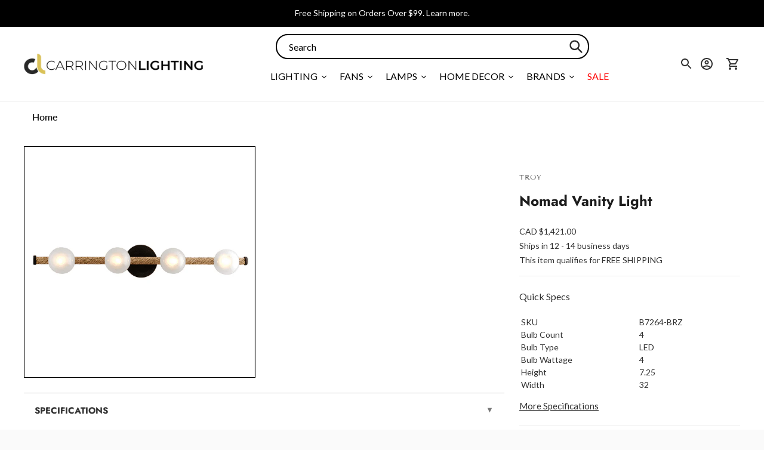

--- FILE ---
content_type: text/javascript; charset=utf-8
request_url: https://carringtonlighting.com/products/troy-nomad-vanity-light-b7264.js
body_size: 885
content:
{"id":6565913428027,"title":"Nomad Vanity Light","handle":"troy-nomad-vanity-light-b7264","description":"\u003cp\u003eNomad 4Lt Vanity\u003c\/p\u003e","published_at":"2021-04-19T20:08:38-06:00","created_at":"2021-04-19T20:08:38-06:00","vendor":"Troy","type":"Vanity Lights","tags":["ada:No","bulb_type:LED","dark_sky:No","dimmable:No","energy_star:No","family:Nomad","finish:Bronze","productType:Vanity Lights","status:Active","style:Country\/Rustic","style:Farmhouse \u0026 Rustic","wet_rated:No"],"price":142100,"price_min":142100,"price_max":142100,"available":true,"price_varies":false,"compare_at_price":null,"compare_at_price_min":0,"compare_at_price_max":0,"compare_at_price_varies":false,"variants":[{"id":39342879309883,"title":"Classic Bronze","option1":"Classic Bronze","option2":null,"option3":null,"sku":"B7264-BRZ","requires_shipping":true,"taxable":true,"featured_image":{"id":28088326619195,"product_id":6565913428027,"position":1,"created_at":"2021-04-20T00:37:26-06:00","updated_at":"2021-04-20T00:37:26-06:00","alt":"Nomad Vanity Light Classic Bronze","width":800,"height":800,"src":"https:\/\/cdn.shopify.com\/s\/files\/1\/0258\/1708\/8059\/products\/B7264.png?v=1618900646","variant_ids":[39342879309883]},"available":true,"name":"Nomad Vanity Light - Classic Bronze","public_title":"Classic Bronze","options":["Classic Bronze"],"price":142100,"weight":4,"compare_at_price":null,"inventory_management":"shopify","barcode":"782042440913","featured_media":{"alt":"Nomad Vanity Light Classic Bronze","id":20342938599483,"position":1,"preview_image":{"aspect_ratio":1.0,"height":800,"width":800,"src":"https:\/\/cdn.shopify.com\/s\/files\/1\/0258\/1708\/8059\/products\/B7264.png?v=1618900646"}},"quantity_rule":{"min":1,"max":null,"increment":1},"quantity_price_breaks":[],"requires_selling_plan":false,"selling_plan_allocations":[]}],"images":["\/\/cdn.shopify.com\/s\/files\/1\/0258\/1708\/8059\/products\/B7264.png?v=1618900646"],"featured_image":"\/\/cdn.shopify.com\/s\/files\/1\/0258\/1708\/8059\/products\/B7264.png?v=1618900646","options":[{"name":"Finish","position":1,"values":["Classic Bronze"]}],"url":"\/products\/troy-nomad-vanity-light-b7264","media":[{"alt":"Nomad Vanity Light Classic Bronze","id":20342938599483,"position":1,"preview_image":{"aspect_ratio":1.0,"height":800,"width":800,"src":"https:\/\/cdn.shopify.com\/s\/files\/1\/0258\/1708\/8059\/products\/B7264.png?v=1618900646"},"aspect_ratio":1.0,"height":800,"media_type":"image","src":"https:\/\/cdn.shopify.com\/s\/files\/1\/0258\/1708\/8059\/products\/B7264.png?v=1618900646","width":800}],"requires_selling_plan":false,"selling_plan_groups":[]}